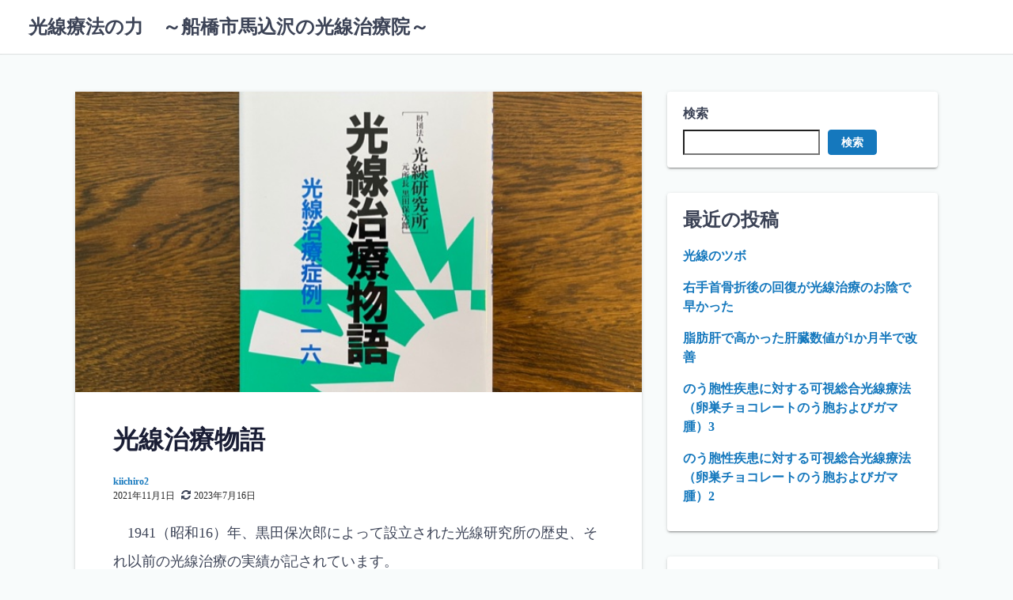

--- FILE ---
content_type: text/html; charset=UTF-8
request_url: https://uedakosen.com/2021/11/01/%E5%85%89%E7%B7%9A%E6%B2%BB%E7%99%82%E7%89%A9%E8%AA%9E/
body_size: 18520
content:
<!DOCTYPE html>
<html lang="ja">
<head>
	<meta charset="UTF-8">
	<meta name="viewport" content="width=device-width,initial-scale=1">
	<title>光線治療物語 &#8211; 光線療法の力　～船橋市馬込沢の光線治療院～</title>
<meta name='robots' content='max-image-preview:large' />
<link rel="alternate" type="application/rss+xml" title="光線療法の力　～船橋市馬込沢の光線治療院～ &raquo; フィード" href="https://uedakosen.com/feed/" />
<link rel="alternate" type="application/rss+xml" title="光線療法の力　～船橋市馬込沢の光線治療院～ &raquo; コメントフィード" href="https://uedakosen.com/comments/feed/" />
<link rel="alternate" title="oEmbed (JSON)" type="application/json+oembed" href="https://uedakosen.com/wp-json/oembed/1.0/embed?url=https%3A%2F%2Fuedakosen.com%2F2021%2F11%2F01%2F%25e5%2585%2589%25e7%25b7%259a%25e6%25b2%25bb%25e7%2599%2582%25e7%2589%25a9%25e8%25aa%259e%2F" />
<link rel="alternate" title="oEmbed (XML)" type="text/xml+oembed" href="https://uedakosen.com/wp-json/oembed/1.0/embed?url=https%3A%2F%2Fuedakosen.com%2F2021%2F11%2F01%2F%25e5%2585%2589%25e7%25b7%259a%25e6%25b2%25bb%25e7%2599%2582%25e7%2589%25a9%25e8%25aa%259e%2F&#038;format=xml" />
<style id='wp-img-auto-sizes-contain-inline-css'>
img:is([sizes=auto i],[sizes^="auto," i]){contain-intrinsic-size:3000px 1500px}
/*# sourceURL=wp-img-auto-sizes-contain-inline-css */
</style>
<style id='wp-emoji-styles-inline-css'>

	img.wp-smiley, img.emoji {
		display: inline !important;
		border: none !important;
		box-shadow: none !important;
		height: 1em !important;
		width: 1em !important;
		margin: 0 0.07em !important;
		vertical-align: -0.1em !important;
		background: none !important;
		padding: 0 !important;
	}
/*# sourceURL=wp-emoji-styles-inline-css */
</style>
<style id='wp-block-library-inline-css'>
:root{--wp-block-synced-color:#7a00df;--wp-block-synced-color--rgb:122,0,223;--wp-bound-block-color:var(--wp-block-synced-color);--wp-editor-canvas-background:#ddd;--wp-admin-theme-color:#007cba;--wp-admin-theme-color--rgb:0,124,186;--wp-admin-theme-color-darker-10:#006ba1;--wp-admin-theme-color-darker-10--rgb:0,107,160.5;--wp-admin-theme-color-darker-20:#005a87;--wp-admin-theme-color-darker-20--rgb:0,90,135;--wp-admin-border-width-focus:2px}@media (min-resolution:192dpi){:root{--wp-admin-border-width-focus:1.5px}}.wp-element-button{cursor:pointer}:root .has-very-light-gray-background-color{background-color:#eee}:root .has-very-dark-gray-background-color{background-color:#313131}:root .has-very-light-gray-color{color:#eee}:root .has-very-dark-gray-color{color:#313131}:root .has-vivid-green-cyan-to-vivid-cyan-blue-gradient-background{background:linear-gradient(135deg,#00d084,#0693e3)}:root .has-purple-crush-gradient-background{background:linear-gradient(135deg,#34e2e4,#4721fb 50%,#ab1dfe)}:root .has-hazy-dawn-gradient-background{background:linear-gradient(135deg,#faaca8,#dad0ec)}:root .has-subdued-olive-gradient-background{background:linear-gradient(135deg,#fafae1,#67a671)}:root .has-atomic-cream-gradient-background{background:linear-gradient(135deg,#fdd79a,#004a59)}:root .has-nightshade-gradient-background{background:linear-gradient(135deg,#330968,#31cdcf)}:root .has-midnight-gradient-background{background:linear-gradient(135deg,#020381,#2874fc)}:root{--wp--preset--font-size--normal:16px;--wp--preset--font-size--huge:42px}.has-regular-font-size{font-size:1em}.has-larger-font-size{font-size:2.625em}.has-normal-font-size{font-size:var(--wp--preset--font-size--normal)}.has-huge-font-size{font-size:var(--wp--preset--font-size--huge)}.has-text-align-center{text-align:center}.has-text-align-left{text-align:left}.has-text-align-right{text-align:right}.has-fit-text{white-space:nowrap!important}#end-resizable-editor-section{display:none}.aligncenter{clear:both}.items-justified-left{justify-content:flex-start}.items-justified-center{justify-content:center}.items-justified-right{justify-content:flex-end}.items-justified-space-between{justify-content:space-between}.screen-reader-text{border:0;clip-path:inset(50%);height:1px;margin:-1px;overflow:hidden;padding:0;position:absolute;width:1px;word-wrap:normal!important}.screen-reader-text:focus{background-color:#ddd;clip-path:none;color:#444;display:block;font-size:1em;height:auto;left:5px;line-height:normal;padding:15px 23px 14px;text-decoration:none;top:5px;width:auto;z-index:100000}html :where(.has-border-color){border-style:solid}html :where([style*=border-top-color]){border-top-style:solid}html :where([style*=border-right-color]){border-right-style:solid}html :where([style*=border-bottom-color]){border-bottom-style:solid}html :where([style*=border-left-color]){border-left-style:solid}html :where([style*=border-width]){border-style:solid}html :where([style*=border-top-width]){border-top-style:solid}html :where([style*=border-right-width]){border-right-style:solid}html :where([style*=border-bottom-width]){border-bottom-style:solid}html :where([style*=border-left-width]){border-left-style:solid}html :where(img[class*=wp-image-]){height:auto;max-width:100%}:where(figure){margin:0 0 1em}html :where(.is-position-sticky){--wp-admin--admin-bar--position-offset:var(--wp-admin--admin-bar--height,0px)}@media screen and (max-width:600px){html :where(.is-position-sticky){--wp-admin--admin-bar--position-offset:0px}}

/*# sourceURL=wp-block-library-inline-css */
</style><style id='wp-block-archives-inline-css'>
.wp-block-archives{box-sizing:border-box}.wp-block-archives-dropdown label{display:block}
/*# sourceURL=https://uedakosen.com/wp-includes/blocks/archives/style.min.css */
</style>
<style id='wp-block-categories-inline-css'>
.wp-block-categories{box-sizing:border-box}.wp-block-categories.alignleft{margin-right:2em}.wp-block-categories.alignright{margin-left:2em}.wp-block-categories.wp-block-categories-dropdown.aligncenter{text-align:center}.wp-block-categories .wp-block-categories__label{display:block;width:100%}
/*# sourceURL=https://uedakosen.com/wp-includes/blocks/categories/style.min.css */
</style>
<style id='wp-block-heading-inline-css'>
h1:where(.wp-block-heading).has-background,h2:where(.wp-block-heading).has-background,h3:where(.wp-block-heading).has-background,h4:where(.wp-block-heading).has-background,h5:where(.wp-block-heading).has-background,h6:where(.wp-block-heading).has-background{padding:1.25em 2.375em}h1.has-text-align-left[style*=writing-mode]:where([style*=vertical-lr]),h1.has-text-align-right[style*=writing-mode]:where([style*=vertical-rl]),h2.has-text-align-left[style*=writing-mode]:where([style*=vertical-lr]),h2.has-text-align-right[style*=writing-mode]:where([style*=vertical-rl]),h3.has-text-align-left[style*=writing-mode]:where([style*=vertical-lr]),h3.has-text-align-right[style*=writing-mode]:where([style*=vertical-rl]),h4.has-text-align-left[style*=writing-mode]:where([style*=vertical-lr]),h4.has-text-align-right[style*=writing-mode]:where([style*=vertical-rl]),h5.has-text-align-left[style*=writing-mode]:where([style*=vertical-lr]),h5.has-text-align-right[style*=writing-mode]:where([style*=vertical-rl]),h6.has-text-align-left[style*=writing-mode]:where([style*=vertical-lr]),h6.has-text-align-right[style*=writing-mode]:where([style*=vertical-rl]){rotate:180deg}
/*# sourceURL=https://uedakosen.com/wp-includes/blocks/heading/style.min.css */
</style>
<style id='wp-block-latest-comments-inline-css'>
ol.wp-block-latest-comments{box-sizing:border-box;margin-left:0}:where(.wp-block-latest-comments:not([style*=line-height] .wp-block-latest-comments__comment)){line-height:1.1}:where(.wp-block-latest-comments:not([style*=line-height] .wp-block-latest-comments__comment-excerpt p)){line-height:1.8}.has-dates :where(.wp-block-latest-comments:not([style*=line-height])),.has-excerpts :where(.wp-block-latest-comments:not([style*=line-height])){line-height:1.5}.wp-block-latest-comments .wp-block-latest-comments{padding-left:0}.wp-block-latest-comments__comment{list-style:none;margin-bottom:1em}.has-avatars .wp-block-latest-comments__comment{list-style:none;min-height:2.25em}.has-avatars .wp-block-latest-comments__comment .wp-block-latest-comments__comment-excerpt,.has-avatars .wp-block-latest-comments__comment .wp-block-latest-comments__comment-meta{margin-left:3.25em}.wp-block-latest-comments__comment-excerpt p{font-size:.875em;margin:.36em 0 1.4em}.wp-block-latest-comments__comment-date{display:block;font-size:.75em}.wp-block-latest-comments .avatar,.wp-block-latest-comments__comment-avatar{border-radius:1.5em;display:block;float:left;height:2.5em;margin-right:.75em;width:2.5em}.wp-block-latest-comments[class*=-font-size] a,.wp-block-latest-comments[style*=font-size] a{font-size:inherit}
/*# sourceURL=https://uedakosen.com/wp-includes/blocks/latest-comments/style.min.css */
</style>
<style id='wp-block-latest-posts-inline-css'>
.wp-block-latest-posts{box-sizing:border-box}.wp-block-latest-posts.alignleft{margin-right:2em}.wp-block-latest-posts.alignright{margin-left:2em}.wp-block-latest-posts.wp-block-latest-posts__list{list-style:none}.wp-block-latest-posts.wp-block-latest-posts__list li{clear:both;overflow-wrap:break-word}.wp-block-latest-posts.is-grid{display:flex;flex-wrap:wrap}.wp-block-latest-posts.is-grid li{margin:0 1.25em 1.25em 0;width:100%}@media (min-width:600px){.wp-block-latest-posts.columns-2 li{width:calc(50% - .625em)}.wp-block-latest-posts.columns-2 li:nth-child(2n){margin-right:0}.wp-block-latest-posts.columns-3 li{width:calc(33.33333% - .83333em)}.wp-block-latest-posts.columns-3 li:nth-child(3n){margin-right:0}.wp-block-latest-posts.columns-4 li{width:calc(25% - .9375em)}.wp-block-latest-posts.columns-4 li:nth-child(4n){margin-right:0}.wp-block-latest-posts.columns-5 li{width:calc(20% - 1em)}.wp-block-latest-posts.columns-5 li:nth-child(5n){margin-right:0}.wp-block-latest-posts.columns-6 li{width:calc(16.66667% - 1.04167em)}.wp-block-latest-posts.columns-6 li:nth-child(6n){margin-right:0}}:root :where(.wp-block-latest-posts.is-grid){padding:0}:root :where(.wp-block-latest-posts.wp-block-latest-posts__list){padding-left:0}.wp-block-latest-posts__post-author,.wp-block-latest-posts__post-date{display:block;font-size:.8125em}.wp-block-latest-posts__post-excerpt,.wp-block-latest-posts__post-full-content{margin-bottom:1em;margin-top:.5em}.wp-block-latest-posts__featured-image a{display:inline-block}.wp-block-latest-posts__featured-image img{height:auto;max-width:100%;width:auto}.wp-block-latest-posts__featured-image.alignleft{float:left;margin-right:1em}.wp-block-latest-posts__featured-image.alignright{float:right;margin-left:1em}.wp-block-latest-posts__featured-image.aligncenter{margin-bottom:1em;text-align:center}
/*# sourceURL=https://uedakosen.com/wp-includes/blocks/latest-posts/style.min.css */
</style>
<style id='wp-block-search-inline-css'>
.wp-block-search__button{margin-left:10px;word-break:normal}.wp-block-search__button.has-icon{line-height:0}.wp-block-search__button svg{height:1.25em;min-height:24px;min-width:24px;width:1.25em;fill:currentColor;vertical-align:text-bottom}:where(.wp-block-search__button){border:1px solid #ccc;padding:6px 10px}.wp-block-search__inside-wrapper{display:flex;flex:auto;flex-wrap:nowrap;max-width:100%}.wp-block-search__label{width:100%}.wp-block-search.wp-block-search__button-only .wp-block-search__button{box-sizing:border-box;display:flex;flex-shrink:0;justify-content:center;margin-left:0;max-width:100%}.wp-block-search.wp-block-search__button-only .wp-block-search__inside-wrapper{min-width:0!important;transition-property:width}.wp-block-search.wp-block-search__button-only .wp-block-search__input{flex-basis:100%;transition-duration:.3s}.wp-block-search.wp-block-search__button-only.wp-block-search__searchfield-hidden,.wp-block-search.wp-block-search__button-only.wp-block-search__searchfield-hidden .wp-block-search__inside-wrapper{overflow:hidden}.wp-block-search.wp-block-search__button-only.wp-block-search__searchfield-hidden .wp-block-search__input{border-left-width:0!important;border-right-width:0!important;flex-basis:0;flex-grow:0;margin:0;min-width:0!important;padding-left:0!important;padding-right:0!important;width:0!important}:where(.wp-block-search__input){appearance:none;border:1px solid #949494;flex-grow:1;font-family:inherit;font-size:inherit;font-style:inherit;font-weight:inherit;letter-spacing:inherit;line-height:inherit;margin-left:0;margin-right:0;min-width:3rem;padding:8px;text-decoration:unset!important;text-transform:inherit}:where(.wp-block-search__button-inside .wp-block-search__inside-wrapper){background-color:#fff;border:1px solid #949494;box-sizing:border-box;padding:4px}:where(.wp-block-search__button-inside .wp-block-search__inside-wrapper) .wp-block-search__input{border:none;border-radius:0;padding:0 4px}:where(.wp-block-search__button-inside .wp-block-search__inside-wrapper) .wp-block-search__input:focus{outline:none}:where(.wp-block-search__button-inside .wp-block-search__inside-wrapper) :where(.wp-block-search__button){padding:4px 8px}.wp-block-search.aligncenter .wp-block-search__inside-wrapper{margin:auto}.wp-block[data-align=right] .wp-block-search.wp-block-search__button-only .wp-block-search__inside-wrapper{float:right}
/*# sourceURL=https://uedakosen.com/wp-includes/blocks/search/style.min.css */
</style>
<style id='wp-block-search-theme-inline-css'>
.wp-block-search .wp-block-search__label{font-weight:700}.wp-block-search__button{border:1px solid #ccc;padding:.375em .625em}
/*# sourceURL=https://uedakosen.com/wp-includes/blocks/search/theme.min.css */
</style>
<style id='wp-block-embed-inline-css'>
.wp-block-embed.alignleft,.wp-block-embed.alignright,.wp-block[data-align=left]>[data-type="core/embed"],.wp-block[data-align=right]>[data-type="core/embed"]{max-width:360px;width:100%}.wp-block-embed.alignleft .wp-block-embed__wrapper,.wp-block-embed.alignright .wp-block-embed__wrapper,.wp-block[data-align=left]>[data-type="core/embed"] .wp-block-embed__wrapper,.wp-block[data-align=right]>[data-type="core/embed"] .wp-block-embed__wrapper{min-width:280px}.wp-block-cover .wp-block-embed{min-height:240px;min-width:320px}.wp-block-embed{overflow-wrap:break-word}.wp-block-embed :where(figcaption){margin-bottom:1em;margin-top:.5em}.wp-block-embed iframe{max-width:100%}.wp-block-embed__wrapper{position:relative}.wp-embed-responsive .wp-has-aspect-ratio .wp-block-embed__wrapper:before{content:"";display:block;padding-top:50%}.wp-embed-responsive .wp-has-aspect-ratio iframe{bottom:0;height:100%;left:0;position:absolute;right:0;top:0;width:100%}.wp-embed-responsive .wp-embed-aspect-21-9 .wp-block-embed__wrapper:before{padding-top:42.85%}.wp-embed-responsive .wp-embed-aspect-18-9 .wp-block-embed__wrapper:before{padding-top:50%}.wp-embed-responsive .wp-embed-aspect-16-9 .wp-block-embed__wrapper:before{padding-top:56.25%}.wp-embed-responsive .wp-embed-aspect-4-3 .wp-block-embed__wrapper:before{padding-top:75%}.wp-embed-responsive .wp-embed-aspect-1-1 .wp-block-embed__wrapper:before{padding-top:100%}.wp-embed-responsive .wp-embed-aspect-9-16 .wp-block-embed__wrapper:before{padding-top:177.77%}.wp-embed-responsive .wp-embed-aspect-1-2 .wp-block-embed__wrapper:before{padding-top:200%}
/*# sourceURL=https://uedakosen.com/wp-includes/blocks/embed/style.min.css */
</style>
<style id='wp-block-embed-theme-inline-css'>
.wp-block-embed :where(figcaption){color:#555;font-size:13px;text-align:center}.is-dark-theme .wp-block-embed :where(figcaption){color:#ffffffa6}.wp-block-embed{margin:0 0 1em}
/*# sourceURL=https://uedakosen.com/wp-includes/blocks/embed/theme.min.css */
</style>
<style id='wp-block-group-inline-css'>
.wp-block-group{box-sizing:border-box}:where(.wp-block-group.wp-block-group-is-layout-constrained){position:relative}
/*# sourceURL=https://uedakosen.com/wp-includes/blocks/group/style.min.css */
</style>
<style id='wp-block-group-theme-inline-css'>
:where(.wp-block-group.has-background){padding:1.25em 2.375em}
/*# sourceURL=https://uedakosen.com/wp-includes/blocks/group/theme.min.css */
</style>
<style id='wp-block-paragraph-inline-css'>
.is-small-text{font-size:.875em}.is-regular-text{font-size:1em}.is-large-text{font-size:2.25em}.is-larger-text{font-size:3em}.has-drop-cap:not(:focus):first-letter{float:left;font-size:8.4em;font-style:normal;font-weight:100;line-height:.68;margin:.05em .1em 0 0;text-transform:uppercase}body.rtl .has-drop-cap:not(:focus):first-letter{float:none;margin-left:.1em}p.has-drop-cap.has-background{overflow:hidden}:root :where(p.has-background){padding:1.25em 2.375em}:where(p.has-text-color:not(.has-link-color)) a{color:inherit}p.has-text-align-left[style*="writing-mode:vertical-lr"],p.has-text-align-right[style*="writing-mode:vertical-rl"]{rotate:180deg}
/*# sourceURL=https://uedakosen.com/wp-includes/blocks/paragraph/style.min.css */
</style>
<style id='global-styles-inline-css'>
:root{--wp--preset--aspect-ratio--square: 1;--wp--preset--aspect-ratio--4-3: 4/3;--wp--preset--aspect-ratio--3-4: 3/4;--wp--preset--aspect-ratio--3-2: 3/2;--wp--preset--aspect-ratio--2-3: 2/3;--wp--preset--aspect-ratio--16-9: 16/9;--wp--preset--aspect-ratio--9-16: 9/16;--wp--preset--color--black: #000000;--wp--preset--color--cyan-bluish-gray: #abb8c3;--wp--preset--color--white: #ffffff;--wp--preset--color--pale-pink: #f78da7;--wp--preset--color--vivid-red: #cf2e2e;--wp--preset--color--luminous-vivid-orange: #ff6900;--wp--preset--color--luminous-vivid-amber: #fcb900;--wp--preset--color--light-green-cyan: #7bdcb5;--wp--preset--color--vivid-green-cyan: #00d084;--wp--preset--color--pale-cyan-blue: #8ed1fc;--wp--preset--color--vivid-cyan-blue: #0693e3;--wp--preset--color--vivid-purple: #9b51e0;--wp--preset--gradient--vivid-cyan-blue-to-vivid-purple: linear-gradient(135deg,rgb(6,147,227) 0%,rgb(155,81,224) 100%);--wp--preset--gradient--light-green-cyan-to-vivid-green-cyan: linear-gradient(135deg,rgb(122,220,180) 0%,rgb(0,208,130) 100%);--wp--preset--gradient--luminous-vivid-amber-to-luminous-vivid-orange: linear-gradient(135deg,rgb(252,185,0) 0%,rgb(255,105,0) 100%);--wp--preset--gradient--luminous-vivid-orange-to-vivid-red: linear-gradient(135deg,rgb(255,105,0) 0%,rgb(207,46,46) 100%);--wp--preset--gradient--very-light-gray-to-cyan-bluish-gray: linear-gradient(135deg,rgb(238,238,238) 0%,rgb(169,184,195) 100%);--wp--preset--gradient--cool-to-warm-spectrum: linear-gradient(135deg,rgb(74,234,220) 0%,rgb(151,120,209) 20%,rgb(207,42,186) 40%,rgb(238,44,130) 60%,rgb(251,105,98) 80%,rgb(254,248,76) 100%);--wp--preset--gradient--blush-light-purple: linear-gradient(135deg,rgb(255,206,236) 0%,rgb(152,150,240) 100%);--wp--preset--gradient--blush-bordeaux: linear-gradient(135deg,rgb(254,205,165) 0%,rgb(254,45,45) 50%,rgb(107,0,62) 100%);--wp--preset--gradient--luminous-dusk: linear-gradient(135deg,rgb(255,203,112) 0%,rgb(199,81,192) 50%,rgb(65,88,208) 100%);--wp--preset--gradient--pale-ocean: linear-gradient(135deg,rgb(255,245,203) 0%,rgb(182,227,212) 50%,rgb(51,167,181) 100%);--wp--preset--gradient--electric-grass: linear-gradient(135deg,rgb(202,248,128) 0%,rgb(113,206,126) 100%);--wp--preset--gradient--midnight: linear-gradient(135deg,rgb(2,3,129) 0%,rgb(40,116,252) 100%);--wp--preset--font-size--small: 13px;--wp--preset--font-size--medium: 20px;--wp--preset--font-size--large: 36px;--wp--preset--font-size--x-large: 42px;--wp--preset--spacing--20: 0.44rem;--wp--preset--spacing--30: 0.67rem;--wp--preset--spacing--40: 1rem;--wp--preset--spacing--50: 1.5rem;--wp--preset--spacing--60: 2.25rem;--wp--preset--spacing--70: 3.38rem;--wp--preset--spacing--80: 5.06rem;--wp--preset--shadow--natural: 6px 6px 9px rgba(0, 0, 0, 0.2);--wp--preset--shadow--deep: 12px 12px 50px rgba(0, 0, 0, 0.4);--wp--preset--shadow--sharp: 6px 6px 0px rgba(0, 0, 0, 0.2);--wp--preset--shadow--outlined: 6px 6px 0px -3px rgb(255, 255, 255), 6px 6px rgb(0, 0, 0);--wp--preset--shadow--crisp: 6px 6px 0px rgb(0, 0, 0);}:where(.is-layout-flex){gap: 0.5em;}:where(.is-layout-grid){gap: 0.5em;}body .is-layout-flex{display: flex;}.is-layout-flex{flex-wrap: wrap;align-items: center;}.is-layout-flex > :is(*, div){margin: 0;}body .is-layout-grid{display: grid;}.is-layout-grid > :is(*, div){margin: 0;}:where(.wp-block-columns.is-layout-flex){gap: 2em;}:where(.wp-block-columns.is-layout-grid){gap: 2em;}:where(.wp-block-post-template.is-layout-flex){gap: 1.25em;}:where(.wp-block-post-template.is-layout-grid){gap: 1.25em;}.has-black-color{color: var(--wp--preset--color--black) !important;}.has-cyan-bluish-gray-color{color: var(--wp--preset--color--cyan-bluish-gray) !important;}.has-white-color{color: var(--wp--preset--color--white) !important;}.has-pale-pink-color{color: var(--wp--preset--color--pale-pink) !important;}.has-vivid-red-color{color: var(--wp--preset--color--vivid-red) !important;}.has-luminous-vivid-orange-color{color: var(--wp--preset--color--luminous-vivid-orange) !important;}.has-luminous-vivid-amber-color{color: var(--wp--preset--color--luminous-vivid-amber) !important;}.has-light-green-cyan-color{color: var(--wp--preset--color--light-green-cyan) !important;}.has-vivid-green-cyan-color{color: var(--wp--preset--color--vivid-green-cyan) !important;}.has-pale-cyan-blue-color{color: var(--wp--preset--color--pale-cyan-blue) !important;}.has-vivid-cyan-blue-color{color: var(--wp--preset--color--vivid-cyan-blue) !important;}.has-vivid-purple-color{color: var(--wp--preset--color--vivid-purple) !important;}.has-black-background-color{background-color: var(--wp--preset--color--black) !important;}.has-cyan-bluish-gray-background-color{background-color: var(--wp--preset--color--cyan-bluish-gray) !important;}.has-white-background-color{background-color: var(--wp--preset--color--white) !important;}.has-pale-pink-background-color{background-color: var(--wp--preset--color--pale-pink) !important;}.has-vivid-red-background-color{background-color: var(--wp--preset--color--vivid-red) !important;}.has-luminous-vivid-orange-background-color{background-color: var(--wp--preset--color--luminous-vivid-orange) !important;}.has-luminous-vivid-amber-background-color{background-color: var(--wp--preset--color--luminous-vivid-amber) !important;}.has-light-green-cyan-background-color{background-color: var(--wp--preset--color--light-green-cyan) !important;}.has-vivid-green-cyan-background-color{background-color: var(--wp--preset--color--vivid-green-cyan) !important;}.has-pale-cyan-blue-background-color{background-color: var(--wp--preset--color--pale-cyan-blue) !important;}.has-vivid-cyan-blue-background-color{background-color: var(--wp--preset--color--vivid-cyan-blue) !important;}.has-vivid-purple-background-color{background-color: var(--wp--preset--color--vivid-purple) !important;}.has-black-border-color{border-color: var(--wp--preset--color--black) !important;}.has-cyan-bluish-gray-border-color{border-color: var(--wp--preset--color--cyan-bluish-gray) !important;}.has-white-border-color{border-color: var(--wp--preset--color--white) !important;}.has-pale-pink-border-color{border-color: var(--wp--preset--color--pale-pink) !important;}.has-vivid-red-border-color{border-color: var(--wp--preset--color--vivid-red) !important;}.has-luminous-vivid-orange-border-color{border-color: var(--wp--preset--color--luminous-vivid-orange) !important;}.has-luminous-vivid-amber-border-color{border-color: var(--wp--preset--color--luminous-vivid-amber) !important;}.has-light-green-cyan-border-color{border-color: var(--wp--preset--color--light-green-cyan) !important;}.has-vivid-green-cyan-border-color{border-color: var(--wp--preset--color--vivid-green-cyan) !important;}.has-pale-cyan-blue-border-color{border-color: var(--wp--preset--color--pale-cyan-blue) !important;}.has-vivid-cyan-blue-border-color{border-color: var(--wp--preset--color--vivid-cyan-blue) !important;}.has-vivid-purple-border-color{border-color: var(--wp--preset--color--vivid-purple) !important;}.has-vivid-cyan-blue-to-vivid-purple-gradient-background{background: var(--wp--preset--gradient--vivid-cyan-blue-to-vivid-purple) !important;}.has-light-green-cyan-to-vivid-green-cyan-gradient-background{background: var(--wp--preset--gradient--light-green-cyan-to-vivid-green-cyan) !important;}.has-luminous-vivid-amber-to-luminous-vivid-orange-gradient-background{background: var(--wp--preset--gradient--luminous-vivid-amber-to-luminous-vivid-orange) !important;}.has-luminous-vivid-orange-to-vivid-red-gradient-background{background: var(--wp--preset--gradient--luminous-vivid-orange-to-vivid-red) !important;}.has-very-light-gray-to-cyan-bluish-gray-gradient-background{background: var(--wp--preset--gradient--very-light-gray-to-cyan-bluish-gray) !important;}.has-cool-to-warm-spectrum-gradient-background{background: var(--wp--preset--gradient--cool-to-warm-spectrum) !important;}.has-blush-light-purple-gradient-background{background: var(--wp--preset--gradient--blush-light-purple) !important;}.has-blush-bordeaux-gradient-background{background: var(--wp--preset--gradient--blush-bordeaux) !important;}.has-luminous-dusk-gradient-background{background: var(--wp--preset--gradient--luminous-dusk) !important;}.has-pale-ocean-gradient-background{background: var(--wp--preset--gradient--pale-ocean) !important;}.has-electric-grass-gradient-background{background: var(--wp--preset--gradient--electric-grass) !important;}.has-midnight-gradient-background{background: var(--wp--preset--gradient--midnight) !important;}.has-small-font-size{font-size: var(--wp--preset--font-size--small) !important;}.has-medium-font-size{font-size: var(--wp--preset--font-size--medium) !important;}.has-large-font-size{font-size: var(--wp--preset--font-size--large) !important;}.has-x-large-font-size{font-size: var(--wp--preset--font-size--x-large) !important;}
/*# sourceURL=global-styles-inline-css */
</style>

<style id='classic-theme-styles-inline-css'>
/*! This file is auto-generated */
.wp-block-button__link{color:#fff;background-color:#32373c;border-radius:9999px;box-shadow:none;text-decoration:none;padding:calc(.667em + 2px) calc(1.333em + 2px);font-size:1.125em}.wp-block-file__button{background:#32373c;color:#fff;text-decoration:none}
/*# sourceURL=/wp-includes/css/classic-themes.min.css */
</style>
<link rel='stylesheet' id='laid_back_style-css' href='https://uedakosen.com/wp-content/themes/laid-back/assets/css/style.min.css?ver=6.9' media='all' />
<link rel='stylesheet' id='laid_back_block-css' href='https://uedakosen.com/wp-content/themes/laid-back/assets/css/block.min.css?ver=6.9' media='all' />
<link rel="https://api.w.org/" href="https://uedakosen.com/wp-json/" /><link rel="alternate" title="JSON" type="application/json" href="https://uedakosen.com/wp-json/wp/v2/posts/268" /><link rel="EditURI" type="application/rsd+xml" title="RSD" href="https://uedakosen.com/xmlrpc.php?rsd" />
<meta name="generator" content="WordPress 6.9" />
<link rel="canonical" href="https://uedakosen.com/2021/11/01/%e5%85%89%e7%b7%9a%e6%b2%bb%e7%99%82%e7%89%a9%e8%aa%9e/" />
<link rel='shortlink' href='https://uedakosen.com/?p=268' />
<link rel="preload" as="image" href="https://uedakosen.com/wp-content/uploads/2021/11/bookkousen.jpg"><link rel='stylesheet' id='laid_back_keyframes-css' href='https://uedakosen.com/wp-content/themes/laid-back/assets/css/keyframes.min.css?ver=6.9' media='all' />
<link rel='stylesheet' id='laid_back_printer-css' href='https://uedakosen.com/wp-content/themes/laid-back/assets/css/printer.min.css?ver=6.9' media='all' />
</head>
<body class="wp-singular post-template-default single single-post postid-268 single-format-standard wp-embed-responsive wp-theme-laid-back">
		<a class="skip-link screen-reader-text shadow_box" href="#main_wrap">コンテンツへスキップ</a>
	<header id="h_wrap" class="h_wrap f_box f_col ai_c w100" itemscope itemtype="https://schema.org/WPHeader">
		<input type="checkbox" id="mh" class="dn" />
		<div class="h_top no_menu wrap_frame f_box ai_c jc_sb f_col110 w100">

			<div class="h_logo_wrap f_box ai_c relative">

								<h1 class="title_text fs24 fw_bold"><a href="https://uedakosen.com/" rel="home">光線療法の力　～船橋市馬込沢の光線治療院～</a></h1>
				
			</div>

			<label for="mh" class="mh_base tap_no dn001"></label>
			<div id="menu_wrap" class="f_box ai_c f_col110">
				

			<nav id="nav_h" class="nav_h relative" itemscope itemtype="https://schema.org/SiteNavigationElement">
							</nav>

		
							</div>
		</div>

	</header>
<div id="main_wrap" class="main_wrap wrap_frame f_box f_col110 jc_c001">
	<main id="post-268" class="main_contents post_contents shadow_box br4 post-268 post type-post status-publish format-standard has-post-thumbnail category-7">
		<figure class="post_thum mb_L fit_box_img_wrap fit_content"><img width="640" height="480" src="https://uedakosen.com/wp-content/uploads/2021/11/bookkousen.jpg" class="attachment-large size-large wp-post-image" alt="" decoding="async" fetchpriority="high" srcset="https://uedakosen.com/wp-content/uploads/2021/11/bookkousen.jpg 640w, https://uedakosen.com/wp-content/uploads/2021/11/bookkousen-300x225.jpg 300w" sizes="(max-width: 640px) 100vw, 640px" /></figure><h1 class="post_title fs24 fw_bold lh15">光線治療物語</h1>
  <div class="post_meta f_box ai_c mb16">
        <div class="lh_12 mb4">
              <span class="post_author sub_fc fs12"><a href="https://uedakosen.com/author/kiichiro2/" class="sub_fc">kiichiro2</a></span>
                <div class="f_box ai_c">
          <span class="post_date sub_fc fs12">2021年11月1日</span><span class="mr4 ml8 svg12"><svg class="svg-icon" aria-hidden="true" role="img" focusable="false" xmlns="http://www.w3.org/2000/svg" width="24" height="24" viewBox="0 0 24 24"><path class="svg_icon" d="M23.6,14.5c0,0,0,0.1,0,0.1c-1.3,5.5-5.9,9.4-11.7,9.4c-3,0-6-1.2-8.2-3.3l-2,2C1.5,22.9,1.3,23,1,23c-0.5,0-1-0.5-1-1v-7 c0-0.5,0.5-1,1-1h7c0.5,0,1,0.5,1,1c0,0.3-0.1,0.5-0.3,0.7l-2.1,2.1C8,19.2,10,20,12,20c2.8,0,5.4-1.4,6.8-3.8 c0.4-0.6,0.6-1.2,0.8-1.8c0.1-0.2,0.2-0.4,0.5-0.4h3C23.4,14,23.6,14.2,23.6,14.5z M24,2v7c0,0.5-0.5,1-1,1h-7c-0.5,0-1-0.5-1-1 c0-0.3,0.1-0.5,0.3-0.7l2.2-2.2C16,4.8,14,4,12,4C9.2,4,6.6,5.4,5.2,7.8C4.8,8.4,4.6,9,4.4,9.6C4.3,9.9,4.1,10,3.9,10H0.8 c-0.3,0-0.5-0.2-0.5-0.5V9.4C1.6,3.8,6.2,0,12,0c3.1,0,6,1.2,8.3,3.3l2-2C22.5,1.1,22.7,1,23,1C23.5,1,24,1.5,24,2z" /></svg></span><span class="post_update sub_fc fs12">2023年7月16日</span>        </div>
            </div>
  </div>

  <article id="post_body" class="post_body clearfix post_item mb_L" itemprop="articleBody">
<p>　1941（昭和16）年、黒田保次郎によって設立された光線研究所の歴史、それ以前の光線治療の実績が記されています。</p>



<p>　83歳の患者が毎夜短刀でえぐられるほどの苦しみ、三回の開腹をしたものの手術不能と診断された悪性の子宮癒着、肺結核で三年間続いた39.5℃の高熱、等々の病状が光線治療によって回復をみた話や、原爆症の治療例、有機水銀中毒やカネミ油症などの公害病を光線治療によって治した話など、興味深い話が多数記載されています。</p>



<p>　～病人にいやな思いをさせずに治療する手段方法はないものか。そして注射と手術が年とともに激化する傾向をみるにつけて、身を削られる思いを禁じ得ないのである。～（本文より抜粋）</p>



<p><a href="https://www.chuorinkanuedashinkyu.com/">馬込沢うえだ鍼灸院</a></p>



<figure class="wp-block-embed is-type-wp-embed is-provider-馬込沢うえだ鍼灸院 wp-block-embed-馬込沢うえだ鍼灸院"><div class="wp-block-embed__wrapper">
<blockquote class="wp-embedded-content" data-secret="7RSqMPGaCr"><a href="https://www.chuorinkanuedashinkyu.com/access/">院のご紹介・アクセス</a></blockquote><iframe class="wp-embedded-content" sandbox="allow-scripts" security="restricted" style="position: absolute; clip: rect(1px, 1px, 1px, 1px);" title="&#8220;院のご紹介・アクセス&#8221; &#8212; 馬込沢うえだ鍼灸院" src="https://www.chuorinkanuedashinkyu.com/access/embed/#?secret=jW2kl4JRn6#?secret=7RSqMPGaCr" data-secret="7RSqMPGaCr" width="600" height="338" frameborder="0" marginwidth="0" marginheight="0" scrolling="no"></iframe>
</div></figure>
</article> <!--Author profile-->

 <div id="about_author" class="about_author post_item mb_L br4 p12 f_box f_col100 ai_c shadow_box">

  <div class="aa_avatar p4_8">
    <img src="https://secure.gravatar.com/avatar/360824470219eb0b82f0ca60259796913ddfed151d7e56656230310375958ce6?s=192&#038;d=mm&#038;r=g" width="96" height="96" class="br50" alt="kiichiro2" decoding="async" />
  </div>

  <div class="aa_profile p4_8" >
    <ul class="aa_pl m0 lsn">
      <li class="p4_8"><div class="aa_name fsL fw4 f_box jc_c100"><a href="https://uedakosen.com/author/kiichiro2/" class="">kiichiro2</a></div></li>
      <li class="sub_fc p4_8"><p>船橋市馬込沢で鍼灸院・光線療法院をやってます。<br />
慢性疾患をよくするためには、<br />
自己のもつ治癒力を高めることが非常に重要です。<br />
このブログでは主に光線療法について、<br />
日光を浴びることの重要性について綴っていきます。</p>
</li>
          </ul>
  </div>

</div>
<!--/Author profile-->
<div class="post_cats f_box f_wrap mb_M"><a href="https://uedakosen.com/category/%e6%9c%ac%e3%81%ae%e7%b4%b9%e4%bb%8b/" rel="category" class="post_cat shadow_box flow_box dib fs14 mr8 mb8 p4_8 br4">本の紹介</a></div><nav class="adjacents f_box jc_sb f_wrap100"><div class="mb_L w100"><a href="https://uedakosen.com/2021/11/01/%e7%a5%9e%e7%b5%8c%e6%a9%9f%e8%83%bd%e3%81%b8%e3%81%ae%e4%bd%9c%e7%94%a8/" title="神経機能への作用" class="adjacent adjacent_L f_box ai_c jc_sb flow_box shadow_box h100 w100"><div class="adjacent_thum adjacent_thum_L h100 fit_box_img_wrap" style="flex:0 0 30%;"><img src="https://uedakosen.com/wp-content/uploads/2021/11/nousinkei-1-150x150.png" width="48" height="48" alt="神経機能への作用" decoding="async" /></div><div class="adjacent_prev f_box jc_c f_col p16" style="flex:1;"><div class="f_box ai_c pb8"><span class="mr4 svg12"><svg class="svg-icon" aria-hidden="true" role="img" focusable="false" xmlns="http://www.w3.org/2000/svg" width="24" height="24" viewBox="0 0 24 24"><path class="svg_icon" d="M19.7,4.1L11.5,12l8.2,7.9c0.4,0.4,0.4,1,0,1.3l-2.6,2.5c-0.4,0.4-1,0.4-1.4,0L4.3,12.7c-0.4-0.4-0.4-1,0-1.3L15.8,0.3 c0.4-0.4,1-0.4,1.4,0l2.6,2.5C20.1,3.1,20.1,3.7,19.7,4.1z" /></svg></span><span class="fw_bold fs14">前へ</span></div><p class="adjacent_title adjacent_title_L fsMS line_clamp lc3 of_h">神経機能への作用</p></div></a></div><div class="mb_L w100"><a href="https://uedakosen.com/2021/11/01/%e5%a4%aa%e9%99%bd%e3%81%ae%e7%a5%9e%e3%83%a9%e3%83%bc/" title="太陽神ラー" class="adjacent adjacent_R f_box ai_c jc_sb flow_box shadow_box h100 w100"><div class="adjacent_next f_box jc_c f_col mla p16 ta_r" style="flex:1;"><div class="f_box ai_c pb8"><span class="fw_bold fs14 mla">次へ</span><span class="ml4 svg12"><svg class="svg-icon" aria-hidden="true" role="img" focusable="false" xmlns="http://www.w3.org/2000/svg" width="24" height="24" viewBox="0 0 24 24"><path class="svg_icon" d="M19.7,12.7L8.2,23.7c-0.4,0.4-1,0.4-1.4,0l-2.6-2.5c-0.4-0.4-0.4-1,0-1.3l8.2-7.9L4.3,4.1c-0.4-0.4-0.4-1,0-1.3l2.6-2.5 c0.4-0.4,1-0.4,1.4,0l11.5,11.1C20.1,11.7,20.1,12.3,19.7,12.7z" /></svg></span></div><p class="adjacent_title adjacent_title_R fsMS mla line_clamp lc3 of_h">太陽神ラー</p></div><div class="adjacent_thum adjacent_thum_R h100 fit_box_img_wrap" style="flex:0 0 30%;"><img src="https://uedakosen.com/wp-content/uploads/2021/11/ejipt2-150x150.jpg" width="48" height="48" alt="太陽神ラー" decoding="async" /></div></a></div></nav><nav class="post_item mb_L"><div class="breadcrumb f_box f_wrap ai_c pb8 lh_1" itemscope itemtype="https://schema.org/BreadcrumbList"><div class="f_box ai_c lh_1 mb8" itemscope itemtype="https://schema.org/ListItem" itemprop="itemListElement"><span class="f_box mr4 svg18"><svg class="svg-icon" aria-hidden="true" role="img" focusable="false" xmlns="http://www.w3.org/2000/svg" width="24" height="24" viewBox="0 0 24 24"><path class="svg_icon" d="M20.6,13.5v7.1c0,0.5-0.4,1-1,1h-5.7v-5.7h-3.8v5.7H4.4c-0.5,0-1-0.4-1-1v-7.1c0,0,0-0.1,0-0.1L12,6.3L20.6,13.5 C20.6,13.4,20.6,13.4,20.6,13.5z M23.9,12.4L23,13.5c-0.1,0.1-0.2,0.1-0.3,0.2h0c-0.1,0-0.2,0-0.3-0.1L12,5L1.7,13.6 c-0.1,0.1-0.2,0.1-0.4,0.1c-0.1,0-0.2-0.1-0.3-0.2l-0.9-1.1c-0.2-0.2-0.1-0.5,0.1-0.7l10.7-8.9c0.6-0.5,1.6-0.5,2.3,0l3.6,3V3 c0-0.3,0.2-0.5,0.5-0.5h2.9c0.3,0,0.5,0.2,0.5,0.5V9l3.3,2.7C24,11.9,24.1,12.2,23.9,12.4z" /></svg></span><a href="https://uedakosen.com/" itemprop="item"><span class="breadcrumb_home" itemprop="name">ホーム</span></a><meta itemprop="position" content="1"><span class="ml8 mr8 svg10"><svg class="svg-icon" aria-hidden="true" role="img" focusable="false" xmlns="http://www.w3.org/2000/svg" width="24" height="24" viewBox="0 0 24 24"><path class="svg_icon" d="M19,12c0,0.2-0.1,0.4-0.2,0.6L7.6,23.8C7.4,23.9,7.2,24,7,24s-0.4-0.1-0.6-0.2l-1.2-1.2C5.1,22.4,5,22.2,5,22 c0-0.2,0.1-0.4,0.2-0.6l9.5-9.5L5.2,2.5C5.1,2.4,5,2.2,5,2s0.1-0.4,0.2-0.6l1.2-1.2C6.6,0.1,6.8,0,7,0s0.4,0.1,0.6,0.2l11.2,11.2 C18.9,11.6,19,11.8,19,12z" /></svg></span></div><div class="f_box ai_c lh_1 mb8" itemprop="itemListElement" itemscope itemtype="https://schema.org/ListItem"><span class="f_box mr4 svg18"><svg class="svg-icon" aria-hidden="true" role="img" focusable="false" xmlns="http://www.w3.org/2000/svg" width="24" height="24" viewBox="0 0 24 24"><path class="svg_icon" d="M22.4,13.2c0-0.4-0.4-0.4-0.7-0.4H8c-0.7,0-1.5,0.4-2,0.9l-3.7,4.4c-0.1,0.2-0.2,0.3-0.2,0.5c0,0.4,0.4,0.4,0.7,0.4h13.7 c0.7,0,1.5-0.4,2-0.9l3.7-4.4C22.3,13.5,22.4,13.3,22.4,13.2z M8,11.2h9.7V9.3c0-0.7-0.5-1.2-1.2-1.2H9.3C8.6,8.1,8,7.6,8,7V6.2 C8,5.5,7.5,5,6.8,5h-4C2.1,5,1.6,5.5,1.6,6.2v10.3l3.2-3.9C5.6,11.8,6.9,11.2,8,11.2z M24,13.2c0,0.6-0.2,1.1-0.6,1.4L19.7,19 c-0.7,0.9-2.1,1.4-3.2,1.4H2.8C1.3,20.6,0,19.3,0,17.8V6.2c0-1.4,1.3-2.7,2.8-2.7h4c1.5,0,2.8,1.3,2.8,2.7v0.4h6.8 c1.5,0,2.8,1.3,2.8,2.7v1.9h2.4c0.9,0,1.7,0.4,2.1,1.2C23.9,12.7,24,12.9,24,13.2z" /></svg></span><a itemprop="item" href="https://uedakosen.com/category/%e6%9c%ac%e3%81%ae%e7%b4%b9%e4%bb%8b/"><span itemprop="name">本の紹介</span></a><meta itemprop="position" content="2" /><span class="ml8 mr8 svg10"><svg class="svg-icon" aria-hidden="true" role="img" focusable="false" xmlns="http://www.w3.org/2000/svg" width="24" height="24" viewBox="0 0 24 24"><path class="svg_icon" d="M19,12c0,0.2-0.1,0.4-0.2,0.6L7.6,23.8C7.4,23.9,7.2,24,7,24s-0.4-0.1-0.6-0.2l-1.2-1.2C5.1,22.4,5,22.2,5,22 c0-0.2,0.1-0.4,0.2-0.6l9.5-9.5L5.2,2.5C5.1,2.4,5,2.2,5,2s0.1-0.4,0.2-0.6l1.2-1.2C6.6,0.1,6.8,0,7,0s0.4,0.1,0.6,0.2l11.2,11.2 C18.9,11.6,19,11.8,19,12z" /></svg></span></div><div class="f_box ai_c lh_1 mb8" itemscope itemtype="https://schema.org/ListItem" itemprop="itemListElement"><span class="f_box mr4 svg18"><svg class="svg-icon" aria-hidden="true" role="img" focusable="false" xmlns="http://www.w3.org/2000/svg" width="24" height="24" viewBox="0 0 24 24"><path class="svg_icon" d="M21.4,5.1c0.5,0.5,0.9,1.5,0.9,2.2v15.4c0,0.7-0.6,1.3-1.3,1.3H3c-0.7,0-1.3-0.6-1.3-1.3V1.3C1.7,0.6,2.3,0,3,0h12 c0.7,0,1.7,0.4,2.2,0.9L21.4,5.1z M15.4,1.8v5h5c-0.1-0.2-0.2-0.5-0.3-0.5L16,2.1C15.9,2,15.7,1.9,15.4,1.8z M20.6,22.3V8.6H15 c-0.7,0-1.3-0.6-1.3-1.3V1.7H3.4v20.6H20.6z M6.9,10.7c0-0.2,0.2-0.4,0.4-0.4h9.4c0.2,0,0.4,0.2,0.4,0.4v0.9c0,0.2-0.2,0.4-0.4,0.4 H7.3c-0.2,0-0.4-0.2-0.4-0.4V10.7z M16.7,13.7c0.2,0,0.4,0.2,0.4,0.4V15c0,0.2-0.2,0.4-0.4,0.4H7.3c-0.2,0-0.4-0.2-0.4-0.4v-0.9 c0-0.2,0.2-0.4,0.4-0.4H16.7z M16.7,17.1c0.2,0,0.4,0.2,0.4,0.4v0.9c0,0.2-0.2,0.4-0.4,0.4H7.3c-0.2,0-0.4-0.2-0.4-0.4v-0.9 c0-0.2,0.2-0.4,0.4-0.4H16.7z" /></svg></span><span itemprop="name" class="current">光線治療物語</span><meta itemprop="position" content="3"></div></div></nav><!-- .breadcrumbs -->	</main>
	<aside id="sidebar" class="sidebar sidebar_right f_box f_col101 f_wrap010 jc_sb010" itemscope itemtype="https://schema.org/WPSideBar">
	<div id="block-2" class="widget_block widget_search widget br4 mb_L shadow_box s_widget"><form role="search" method="get" action="https://uedakosen.com/" class="wp-block-search__button-outside wp-block-search__text-button wp-block-search"    ><label class="wp-block-search__label" for="wp-block-search__input-1" >検索</label><div class="wp-block-search__inside-wrapper" ><input class="wp-block-search__input" id="wp-block-search__input-1" placeholder="" value="" type="search" name="s" required /><button aria-label="検索" class="wp-block-search__button wp-element-button" type="submit" >検索</button></div></form></div><div id="block-3" class="widget_block widget br4 mb_L shadow_box s_widget"><div class="wp-block-group"><div class="wp-block-group__inner-container is-layout-flow wp-block-group-is-layout-flow"><h2 class="wp-block-heading">最近の投稿</h2><ul class="wp-block-latest-posts__list wp-block-latest-posts"><li><a class="wp-block-latest-posts__post-title" href="https://uedakosen.com/2026/01/20/%e5%85%89%e7%b7%9a%e3%81%ae%e3%83%84%e3%83%9c-3/">光線のツボ</a></li>
<li><a class="wp-block-latest-posts__post-title" href="https://uedakosen.com/2025/12/29/%e5%8f%b3%e6%89%8b%e9%a6%96%e9%aa%a8%e6%8a%98%e5%be%8c%e3%81%ae%e5%9b%9e%e5%be%a9%e3%81%8c%e5%85%89%e7%b7%9a%e6%b2%bb%e7%99%82%e3%81%ae%e3%81%8a%e9%99%b0%e3%81%a7%e6%97%a9%e3%81%8b%e3%81%a3%e3%81%9f/">右手首骨折後の回復が光線治療のお陰で早かった</a></li>
<li><a class="wp-block-latest-posts__post-title" href="https://uedakosen.com/2025/12/29/%e8%84%82%e8%82%aa%e8%82%9d%e3%81%a7%e9%ab%98%e3%81%8b%e3%81%a3%e3%81%9f%e8%82%9d%e8%87%93%e6%95%b0%e5%80%a4%e3%81%8c1%e3%81%8b%e6%9c%88%e5%8d%8a%e3%81%a7%e6%94%b9%e5%96%84/">脂肪肝で高かった肝臓数値が1か月半で改善</a></li>
<li><a class="wp-block-latest-posts__post-title" href="https://uedakosen.com/2025/12/29/%e3%81%ae%e3%81%86%e8%83%9e%e6%80%a7%e7%96%be%e6%82%a3%e3%81%ab%e5%af%be%e3%81%99%e3%82%8b%e5%8f%af%e8%a6%96%e7%b7%8f%e5%90%88%e5%85%89%e7%b7%9a%e7%99%82%e6%b3%95%ef%bc%88%e5%8d%b5%e5%b7%a3%e3%83%81-3/">のう胞性疾患に対する可視総合光線療法（卵巣チョコレートのう胞およびガマ腫）3</a></li>
<li><a class="wp-block-latest-posts__post-title" href="https://uedakosen.com/2025/12/25/%e3%81%ae%e3%81%86%e8%83%9e%e6%80%a7%e7%96%be%e6%82%a3%e3%81%ab%e5%af%be%e3%81%99%e3%82%8b%e5%8f%af%e8%a6%96%e7%b7%8f%e5%90%88%e5%85%89%e7%b7%9a%e7%99%82%e6%b3%95%ef%bc%88%e5%8d%b5%e5%b7%a3%e3%83%81-2/">のう胞性疾患に対する可視総合光線療法（卵巣チョコレートのう胞およびガマ腫）2</a></li>
</ul></div></div></div><div id="block-4" class="widget_block widget br4 mb_L shadow_box s_widget"><div class="wp-block-group"><div class="wp-block-group__inner-container is-layout-flow wp-block-group-is-layout-flow"><h2 class="wp-block-heading">最近のコメント</h2><ol class="wp-block-latest-comments"><li class="wp-block-latest-comments__comment"><article><footer class="wp-block-latest-comments__comment-meta"><a class="wp-block-latest-comments__comment-link" href="https://uedakosen.com/2021/11/01/hello-world/#comment-1">可視総合光線療法</a> に <a class="wp-block-latest-comments__comment-author" href="https://wordpress.org/">WordPress コメントの投稿者</a> より</footer></article></li></ol></div></div></div><div id="block-5" class="widget_block widget br4 mb_L shadow_box s_widget"><div class="wp-block-group"><div class="wp-block-group__inner-container is-layout-flow wp-block-group-is-layout-flow"><h2 class="wp-block-heading">アーカイブ</h2><ul class="wp-block-archives-list wp-block-archives">	<li><a href='https://uedakosen.com/2026/01/'>2026年1月</a></li>
	<li><a href='https://uedakosen.com/2025/12/'>2025年12月</a></li>
	<li><a href='https://uedakosen.com/2025/10/'>2025年10月</a></li>
	<li><a href='https://uedakosen.com/2025/09/'>2025年9月</a></li>
	<li><a href='https://uedakosen.com/2025/08/'>2025年8月</a></li>
	<li><a href='https://uedakosen.com/2025/07/'>2025年7月</a></li>
	<li><a href='https://uedakosen.com/2025/06/'>2025年6月</a></li>
	<li><a href='https://uedakosen.com/2025/04/'>2025年4月</a></li>
	<li><a href='https://uedakosen.com/2025/03/'>2025年3月</a></li>
	<li><a href='https://uedakosen.com/2024/11/'>2024年11月</a></li>
	<li><a href='https://uedakosen.com/2024/10/'>2024年10月</a></li>
	<li><a href='https://uedakosen.com/2024/09/'>2024年9月</a></li>
	<li><a href='https://uedakosen.com/2024/07/'>2024年7月</a></li>
	<li><a href='https://uedakosen.com/2024/06/'>2024年6月</a></li>
	<li><a href='https://uedakosen.com/2024/05/'>2024年5月</a></li>
	<li><a href='https://uedakosen.com/2024/04/'>2024年4月</a></li>
	<li><a href='https://uedakosen.com/2024/03/'>2024年3月</a></li>
	<li><a href='https://uedakosen.com/2024/02/'>2024年2月</a></li>
	<li><a href='https://uedakosen.com/2024/01/'>2024年1月</a></li>
	<li><a href='https://uedakosen.com/2023/12/'>2023年12月</a></li>
	<li><a href='https://uedakosen.com/2023/11/'>2023年11月</a></li>
	<li><a href='https://uedakosen.com/2023/10/'>2023年10月</a></li>
	<li><a href='https://uedakosen.com/2023/08/'>2023年8月</a></li>
	<li><a href='https://uedakosen.com/2023/06/'>2023年6月</a></li>
	<li><a href='https://uedakosen.com/2023/05/'>2023年5月</a></li>
	<li><a href='https://uedakosen.com/2023/04/'>2023年4月</a></li>
	<li><a href='https://uedakosen.com/2023/02/'>2023年2月</a></li>
	<li><a href='https://uedakosen.com/2022/09/'>2022年9月</a></li>
	<li><a href='https://uedakosen.com/2022/08/'>2022年8月</a></li>
	<li><a href='https://uedakosen.com/2022/07/'>2022年7月</a></li>
	<li><a href='https://uedakosen.com/2022/06/'>2022年6月</a></li>
	<li><a href='https://uedakosen.com/2022/05/'>2022年5月</a></li>
	<li><a href='https://uedakosen.com/2022/04/'>2022年4月</a></li>
	<li><a href='https://uedakosen.com/2022/03/'>2022年3月</a></li>
	<li><a href='https://uedakosen.com/2022/02/'>2022年2月</a></li>
	<li><a href='https://uedakosen.com/2022/01/'>2022年1月</a></li>
	<li><a href='https://uedakosen.com/2021/12/'>2021年12月</a></li>
	<li><a href='https://uedakosen.com/2021/11/'>2021年11月</a></li>
	<li><a href='https://uedakosen.com/2021/10/'>2021年10月</a></li>
</ul></div></div></div><div id="block-6" class="widget_block widget br4 mb_L shadow_box s_widget"><div class="wp-block-group"><div class="wp-block-group__inner-container is-layout-flow wp-block-group-is-layout-flow"><h2 class="wp-block-heading">カテゴリー</h2><ul class="wp-block-categories-list wp-block-categories">	<li class="cat-item cat-item-95"><a href="https://uedakosen.com/category/%e3%81%86%e3%81%a4%e7%97%85%e3%83%bb%e4%b8%8d%e5%ae%89%e7%a5%9e%e7%b5%8c%e7%97%87%e3%83%bb%e8%87%aa%e5%be%8b%e7%a5%9e%e7%b5%8c%e5%a4%b1%e8%aa%bf%e7%97%87%e3%83%bb%e4%b8%8d%e7%9c%a0%e7%97%87/">うつ病・不安神経症・自律神経失調症・不眠症・線維筋痛症</a>
</li>
	<li class="cat-item cat-item-35"><a href="https://uedakosen.com/category/%e3%81%9d%e3%81%ae%e4%bb%96/">その他</a>
</li>
	<li class="cat-item cat-item-48"><a href="https://uedakosen.com/category/%e3%82%a2%e3%83%88%e3%83%94%e3%83%bc%e6%80%a7%e7%9a%ae%e8%86%9a%e7%82%8e/">アトピー性皮膚炎</a>
</li>
	<li class="cat-item cat-item-99"><a href="https://uedakosen.com/category/%e3%82%a2%e3%83%8b%e3%83%9e%e3%83%ab%e3%83%bb%e3%83%91%e3%83%bc%e3%83%88%e3%83%8a%e3%83%bc%e3%81%ae%e7%97%85%e6%b0%97/">アニマル・パートナーの病気</a>
</li>
	<li class="cat-item cat-item-78"><a href="https://uedakosen.com/category/%e3%82%a2%e3%83%ac%e3%83%ab%e3%82%ae%e3%83%bc%e6%80%a7%e9%bc%bb%e7%82%8e%e3%83%bb%e8%8a%b1%e7%b2%89%e7%97%87%e3%83%bb%e5%89%af%e9%bc%bb%e8%85%94%e7%82%8e%e3%83%bb%e5%97%85%e8%a6%9a%e9%9a%9c%e5%ae%b3/">アレルギー性鼻炎・花粉症・副鼻腔炎・嗅覚障害</a>
</li>
	<li class="cat-item cat-item-67"><a href="https://uedakosen.com/category/%e3%82%ac%e3%83%b3/">ガン</a>
</li>
	<li class="cat-item cat-item-15"><a href="https://uedakosen.com/category/%e3%82%b3%e3%83%a9%e3%83%a0/">コラム</a>
</li>
	<li class="cat-item cat-item-89"><a href="https://uedakosen.com/category/%e3%83%89%e3%83%a9%e3%82%a4%e3%82%a2%e3%82%a4%e3%83%bb%e8%b3%87%e5%8a%9b%e9%9a%9c%e5%ae%b3/">ドライアイ・視力障害</a>
</li>
	<li class="cat-item cat-item-115"><a href="https://uedakosen.com/category/%e3%83%8d%e3%82%b3%e3%83%bb%e3%82%a4%e3%83%8c%e3%81%ae%e7%97%85%e6%b0%97/">ネコ・イヌの病気</a>
</li>
	<li class="cat-item cat-item-16"><a href="https://uedakosen.com/category/%e3%83%93%e3%82%bf%e3%83%9f%e3%83%b3d/">ビタミンD</a>
</li>
	<li class="cat-item cat-item-118"><a href="https://uedakosen.com/category/%e3%83%aa%e3%83%b3%e3%83%91/">リンパ</a>
</li>
	<li class="cat-item cat-item-44"><a href="https://uedakosen.com/category/%e4%b8%8a%e8%82%a2%e3%81%a8%e4%b8%8b%e8%82%a2%e3%81%ae%e7%97%9b%e3%81%bf%e3%83%bb%e3%81%97%e3%81%b3%e3%82%8c%e3%83%bb%e8%85%ab%e3%82%8c/">上肢と下肢の痛み・しびれ・腫れ</a>
</li>
	<li class="cat-item cat-item-61"><a href="https://uedakosen.com/category/%e4%b8%8b%e8%82%a2%e3%81%ae%e8%a1%80%e8%a1%8c%e4%b8%8d%e8%89%af%e3%83%bb%e3%82%80%e3%81%8f%e3%81%bf/">下肢の血行不良・むくみ</a>
</li>
	<li class="cat-item cat-item-93"><a href="https://uedakosen.com/category/%e4%b9%b3%e3%82%ac%e3%83%b3%e3%83%bb%e5%ad%90%e5%ae%ae%e3%82%ac%e3%83%b3%e3%83%bb%e5%8d%b5%e5%b7%a3%e3%82%ac%e3%83%b3/">乳ガン・子宮ガン・卵巣ガン</a>
</li>
	<li class="cat-item cat-item-72"><a href="https://uedakosen.com/category/%e4%bb%a3%e8%ac%9d%e3%83%bb%e5%86%85%e5%88%86%e6%b3%8c%e3%83%bb%e5%85%8d%e7%96%ab%e3%81%ae%e7%97%85%e6%b0%97/">代謝・内分泌・免疫の病気</a>
</li>
	<li class="cat-item cat-item-98"><a href="https://uedakosen.com/category/%e4%bd%93%e8%aa%bf%e3%81%ae%e7%ae%a1%e7%90%86/">体調の管理</a>
</li>
	<li class="cat-item cat-item-114"><a href="https://uedakosen.com/category/%e4%bd%93%e8%aa%bf%e4%b8%8d%e8%89%af%e3%83%bb%e7%96%b2%e5%8a%b4%e6%84%9f%e3%83%bb%e5%81%a5%e5%ba%b7%e7%ae%a1%e7%90%86%e3%83%bb%e9%95%b7%e5%af%bf%e7%b6%ad%e6%8c%81/">体調不良・疲労感・健康管理・長寿維持</a>
</li>
	<li class="cat-item cat-item-4"><a href="https://uedakosen.com/category/%e5%85%89%e7%b7%9a%e3%81%ae%e4%bd%9c%e7%94%a8/">光線の作用</a>
</li>
	<li class="cat-item cat-item-5"><a href="https://uedakosen.com/category/%e5%85%89%e7%b7%9a%e7%99%82%e6%b3%95/">光線療法</a>
</li>
	<li class="cat-item cat-item-11"><a href="https://uedakosen.com/category/%e5%85%8d%e7%96%ab/">免疫</a>
</li>
	<li class="cat-item cat-item-26"><a href="https://uedakosen.com/category/%e5%86%85%e7%a7%91%e7%b3%bb/">内科系</a>
</li>
	<li class="cat-item cat-item-77"><a href="https://uedakosen.com/category/%e5%89%8d%e7%ab%8b%e8%85%ba%e8%82%a5%e5%a4%a7%e7%97%87%e3%83%bb%e5%89%8d%e7%ab%8b%e8%85%ba%e7%82%8e%e3%83%bb%e5%89%8d%e7%ab%8b%e8%85%ba%e3%82%ac%e3%83%b3/">前立腺肥大症・前立腺炎・前立腺ガン</a>
</li>
	<li class="cat-item cat-item-84"><a href="https://uedakosen.com/category/%e5%91%b3%e8%a6%9a%e9%9a%9c%e5%ae%b3%e3%83%bb%e5%94%be%e7%9f%b3%e3%83%bb%e8%88%8c%e7%97%9b%e3%83%bb%e3%82%ac%e3%83%9e%e8%85%ab%e3%83%bb%e6%89%81%e5%b9%b3%e8%8b%94%e7%99%ac/">味覚障害・唾石・舌痛・ガマ腫・扁平苔癬</a>
</li>
	<li class="cat-item cat-item-30"><a href="https://uedakosen.com/category/%e5%91%bc%e5%90%b8%e5%99%a8%e7%b3%bb/">呼吸器の病気</a>
</li>
	<li class="cat-item cat-item-108"><a href="https://uedakosen.com/category/%e5%96%98%e6%81%af%e3%83%bb%e6%85%a2%e6%80%a7%e6%b0%97%e7%ae%a1%e6%94%af%e7%82%8e%e3%83%bb%e5%91%bc%e5%90%b8%e9%9a%9c%e5%ae%b3/">喘息・慢性気管支炎・呼吸障害・肺炎</a>
</li>
	<li class="cat-item cat-item-81"><a href="https://uedakosen.com/category/%e5%a3%b0%e5%b8%af%e3%83%9d%e3%83%aa%e3%83%bc%e3%83%97%e3%83%bb%e3%81%ae%e3%81%a9%e3%81%ae%e7%96%be%e6%82%a3%e3%83%bb%e3%82%81%e3%81%be%e3%81%84%e3%83%bb%e3%83%a1%e3%83%8b%e3%82%a8%e3%83%bc%e3%83%ab/">声帯ポリープ・声がれ・咽頭ガン・喉頭ガン</a>
</li>
	<li class="cat-item cat-item-12"><a href="https://uedakosen.com/category/%e5%a4%96%e7%a7%91%e7%b3%bb/">外科系</a>
</li>
	<li class="cat-item cat-item-80"><a href="https://uedakosen.com/category/%e5%a4%96%e8%80%b3%e9%81%93%e7%82%8e%e3%83%bb%e4%b8%ad%e8%80%b3%e7%82%8e%e3%83%bb%e8%80%b3%e3%81%a0%e3%82%8c%e3%83%bb%e8%80%b3%e9%b3%b4%e3%82%8a%e3%83%bb%e9%9b%a3%e8%81%b4/">外耳道炎・中耳炎・耳だれ・耳鳴り・難聴・メニエール・めまい</a>
</li>
	<li class="cat-item cat-item-68"><a href="https://uedakosen.com/category/%e5%a4%a7%e8%85%b8%e3%83%bb%e8%82%9b%e9%96%80%e3%81%ae%e7%97%85%e6%b0%97/">大腸・肛門の病気</a>
</li>
	<li class="cat-item cat-item-111"><a href="https://uedakosen.com/category/%e5%a4%a7%e8%85%b8%e7%82%8e%e3%83%bb%e5%a4%a7%e8%85%b8%e3%82%ac%e3%83%b3%e3%83%bb%e4%b8%8b%e7%97%a2%e3%83%bb%e4%be%bf%e7%a7%98%e3%83%bb%e7%97%94/">大腸炎・大腸ガン・下痢・便秘・痔・虫垂炎・過敏性腸症候群</a>
</li>
	<li class="cat-item cat-item-6"><a href="https://uedakosen.com/category/%e5%a4%aa%e9%99%bd%e5%85%89/">太陽光</a>
</li>
	<li class="cat-item cat-item-90"><a href="https://uedakosen.com/category/%e5%a9%a6%e4%ba%ba%e7%a7%91%e3%81%ae%e7%97%85%e6%b0%97/">婦人科の病気</a>
</li>
	<li class="cat-item cat-item-92"><a href="https://uedakosen.com/category/%e5%ad%90%e5%ae%ae%e5%86%85%e8%86%9c%e7%97%87%e3%83%bb%e6%9c%88%e7%b5%8c%e5%89%8d%e7%97%87%e5%80%99%e7%be%a4%e3%83%bb%e5%86%b7%e3%81%88%e7%97%87/">子宮筋腫・卵巣のう腫・冷え症・高齢出産・更年期症状・月経前症候群・不妊症・前置胎盤・卵管癒着</a>
</li>
	<li class="cat-item cat-item-24"><a href="https://uedakosen.com/category/%e5%b0%8f%e5%85%90%e7%a7%91%e7%b3%bb/">小児科系</a>
</li>
	<li class="cat-item cat-item-52"><a href="https://uedakosen.com/category/%e5%b8%af%e7%8a%b6%e7%96%b1%e7%96%b9%e3%83%bb%e3%81%9d%e3%81%ae%e4%bb%96%e3%81%ae%e7%9a%ae%e8%86%9a%e7%96%be%e6%82%a3/">帯状疱疹・その他の皮膚疾患</a>
</li>
	<li class="cat-item cat-item-96"><a href="https://uedakosen.com/category/%e5%bf%83%e7%99%82%e5%86%85%e7%a7%91%e3%81%ae%e7%97%85%e6%b0%97/">心療内科の病気</a>
</li>
	<li class="cat-item cat-item-59"><a href="https://uedakosen.com/category/%e5%bf%83%e8%87%93%e3%83%bb%e8%a1%80%e7%ae%a1%e3%83%bb%e8%a1%80%e6%b6%b2%e3%81%ae%e7%97%85%e6%b0%97/">心臓・血管・血液の病気</a>
</li>
	<li class="cat-item cat-item-117"><a href="https://uedakosen.com/category/%e6%85%a2%e6%80%a7%e7%96%bc%e7%97%9b/">慢性疼痛</a>
</li>
	<li class="cat-item cat-item-39"><a href="https://uedakosen.com/category/%e6%89%8b%e3%83%bb%e8%82%98%e3%81%ae%e7%97%85%e6%b0%97/">手・肘の病気</a>
</li>
	<li class="cat-item cat-item-102"><a href="https://uedakosen.com/category/%e6%8d%bb%e6%8c%ab%e3%83%bb%e6%89%93%e6%92%b2%e3%83%bb%e5%89%b5%e5%82%b7%e3%83%bb%e9%aa%a8%e6%8a%98%e3%83%bb%e9%aa%a8%e3%81%ae%e5%a4%89%e5%8c%96/">捻挫・打撲・創傷・骨折・骨の変化</a>
</li>
	<li class="cat-item cat-item-22"><a href="https://uedakosen.com/category/%e6%95%b4%e5%bd%a2%e5%a4%96%e7%a7%91%e7%b3%bb/">整形外科系</a>
</li>
	<li class="cat-item cat-item-116"><a href="https://uedakosen.com/category/%e6%96%b0%e5%9e%8b%e3%82%b3%e3%83%ad%e3%83%8a%e3%83%af%e3%82%af%e3%83%81%e3%83%b3%e5%89%af%e5%8f%8d%e5%bf%9c/">新型コロナワクチン副反応</a>
</li>
	<li class="cat-item cat-item-7"><a href="https://uedakosen.com/category/%e6%9c%ac%e3%81%ae%e7%b4%b9%e4%bb%8b/">本の紹介</a>
</li>
	<li class="cat-item cat-item-83"><a href="https://uedakosen.com/category/%e6%ad%af%e3%83%bb%e5%8f%a3%e8%85%94%e3%81%ae%e7%97%85%e6%b0%97/">歯・口腔の病気</a>
</li>
	<li class="cat-item cat-item-82"><a href="https://uedakosen.com/category/%e6%ad%af%e6%a7%bd%e8%86%bf%e6%bc%8f%ef%bc%88%e6%ad%af%e5%91%a8%e7%97%85%ef%bc%89%e3%83%bb%e6%8a%9c%e6%ad%af%e5%be%8c%e3%81%ae%e8%85%ab%e3%82%8c%e3%83%bb%e9%a1%8e%e9%96%a2%e7%af%80%e7%97%87/">歯槽膿漏（歯周病）・抜歯後の腫れ・顎関節症・舌ガン</a>
</li>
	<li class="cat-item cat-item-50"><a href="https://uedakosen.com/category/%e6%b0%b4%e8%99%ab%e3%83%bb%e3%81%b2%e3%82%87%e3%81%86%e7%96%bd%e3%83%bb%e3%82%a4%e3%83%9c%e3%83%bb%e3%83%8b%e3%82%ad%e3%83%93%e3%83%bb%e3%82%a6%e3%82%aa%e3%83%8e%e3%83%a1/">水虫・ひょう疽・イボ・ニキビ・ウオノメ</a>
</li>
	<li class="cat-item cat-item-14"><a href="https://uedakosen.com/category/%e6%b2%bb%e7%99%82%e5%a0%b1%e5%91%8a/">治療報告</a>
</li>
	<li class="cat-item cat-item-76"><a href="https://uedakosen.com/category/%e6%b3%8c%e5%b0%bf%e5%99%a8%e3%81%ae%e7%97%85%e6%b0%97/">泌尿器の病気</a>
</li>
	<li class="cat-item cat-item-49"><a href="https://uedakosen.com/category/%e6%b9%bf%e7%96%b9%e3%83%bb%e4%b9%be%e7%99%ac%e3%83%bb%e7%9a%ae%e8%86%9a%e3%81%ae%e3%82%ab%e3%82%b5%e3%82%ab%e3%82%b5/">湿疹・乾癬・やけど・円形脱毛症・シミ・白斑・皮膚のカサカサ・床ずれ</a>
</li>
	<li class="cat-item cat-item-107"><a href="https://uedakosen.com/category/%e7%8b%ad%e5%bf%83%e7%97%87%e3%83%bb%e8%a1%80%e8%a1%8c%e4%b8%8d%e8%89%af%e3%83%bb%e3%81%9d%e3%81%ae%e4%bb%96%e3%81%ae%e5%be%aa%e7%92%b0%e5%99%a8%e3%81%ae%e7%97%85%e6%b0%97/">狭心症・心筋梗塞・血行不良・その他の循環器の病気</a>
</li>
	<li class="cat-item cat-item-112"><a href="https://uedakosen.com/category/%e7%94%b2%e7%8a%b6%e8%85%ba%e7%96%be%e6%82%a3%e3%83%bb%e7%97%9b%e9%a2%a8%e3%83%bb%e8%87%aa%e5%b7%b1%e5%85%8d%e7%96%ab%e7%96%be%e6%82%a3%e3%83%bb%e7%b3%96%e5%b0%bf%e7%97%85/">甲状腺疾患・痛風・自己免疫疾患・糖尿病</a>
</li>
	<li class="cat-item cat-item-97"><a href="https://uedakosen.com/category/%e7%96%b2%e5%8a%b4%e6%84%9f%e3%83%bb%e5%a4%8f%e3%83%90%e3%83%86%e3%83%bb%e5%81%a5%e5%ba%b7%e7%ae%a1%e7%90%86%e3%83%bb%e9%95%b7%e5%af%bf%e7%b6%ad%e6%8c%81/">疲労感・夏バテ・健康管理・長寿維持</a>
</li>
	<li class="cat-item cat-item-13"><a href="https://uedakosen.com/category/%e7%97%87%e4%be%8b/">症例</a>
</li>
	<li class="cat-item cat-item-88"><a href="https://uedakosen.com/category/%e7%99%bd%e5%86%85%e9%9a%9c%e3%83%bb%e9%a3%9b%e8%9a%8a%e7%97%87%e3%83%bb%e7%b7%91%e5%86%85%e9%9a%9c/">白内障・飛蚊症・緑内障・ものもらい・眼精疲労</a>
</li>
	<li class="cat-item cat-item-47"><a href="https://uedakosen.com/category/%e7%9a%ae%e8%86%9a%e3%81%ae%e7%97%85%e6%b0%97/">皮膚の病気</a>
</li>
	<li class="cat-item cat-item-85"><a href="https://uedakosen.com/category/%e7%9c%bc%e3%81%ae%e7%97%85%e6%b0%97/">眼の病気</a>
</li>
	<li class="cat-item cat-item-86"><a href="https://uedakosen.com/category/%e7%9c%bc%e5%ba%95%e5%87%ba%e8%a1%80%e3%83%bb%e7%b3%96%e5%b0%bf%e7%97%85%e3%83%bb%e7%b6%b2%e8%86%9c%e9%bb%84%e6%96%91%e5%a4%89%e6%80%a7%e7%97%87%e3%83%bb%e7%b6%b2%e8%86%9c%e3%81%ae%e7%82%8e%e7%97%87/">眼底出血・糖尿病性網膜症・加齢性黄斑変性症・網膜静脈分枝閉塞症・網膜の炎症</a>
</li>
	<li class="cat-item cat-item-119"><a href="https://uedakosen.com/category/%e7%9d%a1%e7%9c%a0%e6%99%82%e7%84%a1%e5%91%bc%e5%90%b8%e7%97%87%e5%80%99%e7%be%a4/">睡眠時無呼吸症候群</a>
</li>
	<li class="cat-item cat-item-103"><a href="https://uedakosen.com/category/%e7%a5%9e%e7%b5%8c%e9%ba%bb%e7%97%ba%e3%83%bb%e9%a0%ad%e7%97%9b%e3%83%bb%e7%a5%9e%e7%b5%8c%e7%97%9b/">神経麻痺・頭痛・神経痛</a>
</li>
	<li class="cat-item cat-item-25"><a href="https://uedakosen.com/category/%e7%b2%be%e7%a5%9e%e7%a7%91%e7%b3%bb/">精神科系</a>
</li>
	<li class="cat-item cat-item-121"><a href="https://uedakosen.com/category/%e7%be%8e%e5%ae%b9%e3%83%bb%e3%82%a2%e3%83%b3%e3%83%81%e3%82%a8%e3%82%a4%e3%82%b8%e3%83%b3%e3%82%b0/">美容・アンチエイジング</a>
</li>
	<li class="cat-item cat-item-79"><a href="https://uedakosen.com/category/%e8%80%b3%e3%83%bb%e9%bc%bb%e3%83%bb%e3%81%ae%e3%81%a9%e3%81%ae%e7%97%85%e6%b0%97/">耳・鼻・のどの病気</a>
</li>
	<li class="cat-item cat-item-71"><a href="https://uedakosen.com/category/%e8%82%9d%e7%82%8e%e3%83%bb%e8%82%9d%e7%a1%ac%e5%a4%89%e3%83%bb%e8%82%9d%e8%87%93%e3%82%ac%e3%83%b3%e3%83%bb%e8%86%b5%e7%82%8e%e3%83%bb%e8%86%b5%e8%87%93%e3%82%ac%e3%83%b3%e3%83%bb%e8%83%86%e7%9f%b3/">肝炎・肝硬変・肝臓ガン・膵炎・膵臓ガン・胆石・胆のう炎・胆のうガン・胆のうポリープ</a>
</li>
	<li class="cat-item cat-item-70"><a href="https://uedakosen.com/category/%e8%82%9d%e8%87%93%e3%83%bb%e8%86%b5%e8%87%93%e3%83%bb%e8%83%86%e3%81%ae%e3%81%86%e3%83%bb%e8%83%86%e9%81%93%e3%81%ae%e7%97%85%e6%b0%97/">肝臓・膵臓・胆のう・胆道の病気</a>
</li>
	<li class="cat-item cat-item-101"><a href="https://uedakosen.com/category/%e8%82%a1%e9%96%a2%e7%af%80%e3%81%ae%e7%97%9b%e3%81%bf%e3%83%bb%e3%81%97%e3%81%b3%e3%82%8c%e3%80%81%e4%b8%8b%e8%82%a2%e3%83%bb%e8%b6%b3%e3%81%ae%e7%97%9b%e3%81%bf/">股関節の痛み・しびれ、下肢・足の痛み</a>
</li>
	<li class="cat-item cat-item-100"><a href="https://uedakosen.com/category/%e8%82%a9%e3%81%93%e3%82%8a%e3%83%bb%e9%a0%b8%e8%82%a9%e8%85%95%e7%97%87%e5%80%99%e7%be%a4%e3%83%bb%e4%ba%94%e5%8d%81%e8%82%a9/">肩こり・頸肩腕症候群・五十肩</a>
</li>
	<li class="cat-item cat-item-109"><a href="https://uedakosen.com/category/%e8%82%ba%e3%82%ac%e3%83%b3%e3%83%bb%e9%96%93%e8%b3%aa%e6%80%a7%e8%82%ba%e7%82%8e%e3%83%bb%e9%9d%9e%e7%b5%90%e6%a0%b8%e6%80%a7%e8%82%ba%e6%8a%97%e9%85%b8%e8%8f%8c%e7%97%87%e3%83%bb%e3%81%9d%e3%81%ae/">肺ガン・間質性肺炎・非結核性肺抗酸菌症・その他呼吸器の病気</a>
</li>
	<li class="cat-item cat-item-65"><a href="https://uedakosen.com/category/%e8%83%83%e3%83%bb%e9%a3%9f%e9%81%93%e3%81%ae%e7%97%85%e6%b0%97/">胃・食道の病気</a>
</li>
	<li class="cat-item cat-item-66"><a href="https://uedakosen.com/category/%e8%83%83%e7%82%8e%e3%83%bb%e8%83%83%e6%bd%b0%e7%98%8d%e3%83%bb%e5%8d%81%e4%ba%8c%e6%8c%87%e8%85%b8%e6%bd%b0%e7%98%8d%e3%83%bb%e8%83%83%e3%82%ac%e3%83%b3%e3%83%bb%e9%a3%9f%e9%81%93%e7%82%8e%e3%83%bb/">胃炎・胃、十二指腸潰瘍・胃ガン・胃下垂・胃アトニー・食道炎・食道ガン</a>
</li>
	<li class="cat-item cat-item-38"><a href="https://uedakosen.com/category/%e8%84%8a%e6%a4%8e%e3%81%ae%e7%97%85%e6%b0%97/">脊椎の病気</a>
</li>
	<li class="cat-item cat-item-104"><a href="https://uedakosen.com/category/%e8%84%b3%e3%83%bb%e8%84%8a%e9%ab%84%e3%83%bb%e7%a5%9e%e7%b5%8c%e3%81%ae%e7%97%85%e6%b0%97/">脳・脊髄・神経の病気</a>
</li>
	<li class="cat-item cat-item-54"><a href="https://uedakosen.com/category/%e8%84%b3%e6%a2%97%e5%a1%9e%e3%83%bb%e8%84%b3%e5%87%ba%e8%a1%80%ef%bc%88%e5%be%8c%e9%81%ba%e7%97%87%ef%bc%89%e3%83%bb%e3%82%82%e3%82%84%e3%82%82%e3%82%84%e7%97%85/">脳梗塞・脳出血（後遺症）・もやもや病</a>
</li>
	<li class="cat-item cat-item-105"><a href="https://uedakosen.com/category/%e8%84%b3%e8%85%ab%e7%98%8d%e3%83%bb%e3%83%91%e3%83%bc%e3%82%ad%e3%83%b3%e3%82%bd%e3%83%b3%e7%97%85%e3%83%bb%e8%84%b3%e3%81%ae%e9%9b%a3%e7%97%85%e3%83%bb%e8%84%b3%e6%a2%97%e5%a1%9e%e5%be%8c%e9%81%ba/">脳腫瘍・パーキンソン病・脳の難病・脳梗塞後遺症</a>
</li>
	<li class="cat-item cat-item-75"><a href="https://uedakosen.com/category/%e8%85%8e%e8%87%93%e7%96%be%e6%82%a3%e3%83%bb%e6%8e%92%e5%b0%bf%e9%9a%9c%e5%ae%b3%e3%83%bb%e8%86%80%e8%83%b1%e7%96%be%e6%82%a3%e3%83%bb%e5%b0%bf%e7%ae%a1%e7%b5%90%e7%9f%b3/">腎臓疾患・排尿障害・膀胱疾患・尿管結石</a>
</li>
	<li class="cat-item cat-item-40"><a href="https://uedakosen.com/category/%e8%85%b0%e3%81%ae%e7%97%9b%e3%81%bf/">腰の痛み</a>
</li>
	<li class="cat-item cat-item-41"><a href="https://uedakosen.com/category/%e8%86%9d%e3%81%ae%e7%97%9b%e3%81%bf/">膝の痛み</a>
</li>
	<li class="cat-item cat-item-34"><a href="https://uedakosen.com/category/%e8%a1%80%e6%b6%b2%e7%b3%bb/">血液系</a>
</li>
	<li class="cat-item cat-item-120"><a href="https://uedakosen.com/category/%e8%b5%b7%e7%ab%8b%e6%80%a7%e8%aa%bf%e7%af%80%e9%9a%9c%e5%ae%b3/">起立性調節障害</a>
</li>
	<li class="cat-item cat-item-42"><a href="https://uedakosen.com/category/%e9%96%a2%e7%af%80%e3%83%aa%e3%82%a6%e3%83%9e%e3%83%81/">関節リウマチ</a>
</li>
	<li class="cat-item cat-item-37"><a href="https://uedakosen.com/category/%e9%a0%9a%e9%83%a8%e3%81%ae%e7%97%9b%e3%81%bf%e3%83%bb%e3%81%97%e3%81%b3%e3%82%8c/">頚部の痛み・しびれ</a>
</li>
	<li class="cat-item cat-item-36"><a href="https://uedakosen.com/category/%e9%aa%a8%e3%83%bb%e9%96%a2%e7%af%80%e3%81%ae%e7%97%85%e6%b0%97/">骨・関節の病気</a>
</li>
	<li class="cat-item cat-item-62"><a href="https://uedakosen.com/category/%e9%aa%a8%e9%ab%84%e8%85%ab%e3%83%bb%e3%83%aa%e3%83%b3%e3%83%91%e8%85%ab%e3%83%bb%e7%b4%ab%e6%96%91%e7%97%85%e3%83%bb%e9%aa%a8%e9%ab%84%e6%80%a7%e7%99%bd%e8%a1%80%e7%97%85/">骨髄腫・リンパ腫・紫斑病・骨髄性白血病</a>
</li>
	<li class="cat-item cat-item-60"><a href="https://uedakosen.com/category/%e9%ab%98%e8%a1%80%e5%9c%a7%e7%97%87/">高血圧症</a>
</li>
	<li class="cat-item cat-item-28"><a href="https://uedakosen.com/category/%e9%ab%98%e9%bd%a2%e8%80%85/">高齢者</a>
</li>
</ul></div></div></div></aside>
</div>

<footer id="site_f" itemscope itemtype="https://schema.org/WPFooter">

	
	<div class="f_credit_wrap wrap_frame">
		<div class="f_credit f_box jc_sb f_wrap fs12 w100">


															<div class="">
								<span class="fsM">Just another WordPress site</span>

				<div class="fsS">
					&copy;2026 <a href="https://uedakosen.com">光線療法の力　～船橋市馬込沢の光線治療院～</a>				</div>
			</div>
			<div class="f_box ai_c p16_0 w100">
				<div class="mr8">Powered by <a href="https://ja.wordpress.org/">WordPress</a></div>
				<div class="">Theme by <a href="https://dev.back2nature.jp/laid-back/">Laid Back</a></div>
			</div>
		</div>
	</div>
</footer>

<script type="speculationrules">
{"prefetch":[{"source":"document","where":{"and":[{"href_matches":"/*"},{"not":{"href_matches":["/wp-*.php","/wp-admin/*","/wp-content/uploads/*","/wp-content/*","/wp-content/plugins/*","/wp-content/themes/laid-back/*","/*\\?(.+)"]}},{"not":{"selector_matches":"a[rel~=\"nofollow\"]"}},{"not":{"selector_matches":".no-prefetch, .no-prefetch a"}}]},"eagerness":"conservative"}]}
</script>
<script src="https://uedakosen.com/wp-includes/js/wp-embed.min.js?ver=6.9" id="wp-embed-js" defer data-wp-strategy="defer"></script>
<script id="wp-emoji-settings" type="application/json">
{"baseUrl":"https://s.w.org/images/core/emoji/17.0.2/72x72/","ext":".png","svgUrl":"https://s.w.org/images/core/emoji/17.0.2/svg/","svgExt":".svg","source":{"concatemoji":"https://uedakosen.com/wp-includes/js/wp-emoji-release.min.js?ver=6.9"}}
</script>
<script type="module">
/*! This file is auto-generated */
const a=JSON.parse(document.getElementById("wp-emoji-settings").textContent),o=(window._wpemojiSettings=a,"wpEmojiSettingsSupports"),s=["flag","emoji"];function i(e){try{var t={supportTests:e,timestamp:(new Date).valueOf()};sessionStorage.setItem(o,JSON.stringify(t))}catch(e){}}function c(e,t,n){e.clearRect(0,0,e.canvas.width,e.canvas.height),e.fillText(t,0,0);t=new Uint32Array(e.getImageData(0,0,e.canvas.width,e.canvas.height).data);e.clearRect(0,0,e.canvas.width,e.canvas.height),e.fillText(n,0,0);const a=new Uint32Array(e.getImageData(0,0,e.canvas.width,e.canvas.height).data);return t.every((e,t)=>e===a[t])}function p(e,t){e.clearRect(0,0,e.canvas.width,e.canvas.height),e.fillText(t,0,0);var n=e.getImageData(16,16,1,1);for(let e=0;e<n.data.length;e++)if(0!==n.data[e])return!1;return!0}function u(e,t,n,a){switch(t){case"flag":return n(e,"\ud83c\udff3\ufe0f\u200d\u26a7\ufe0f","\ud83c\udff3\ufe0f\u200b\u26a7\ufe0f")?!1:!n(e,"\ud83c\udde8\ud83c\uddf6","\ud83c\udde8\u200b\ud83c\uddf6")&&!n(e,"\ud83c\udff4\udb40\udc67\udb40\udc62\udb40\udc65\udb40\udc6e\udb40\udc67\udb40\udc7f","\ud83c\udff4\u200b\udb40\udc67\u200b\udb40\udc62\u200b\udb40\udc65\u200b\udb40\udc6e\u200b\udb40\udc67\u200b\udb40\udc7f");case"emoji":return!a(e,"\ud83e\u1fac8")}return!1}function f(e,t,n,a){let r;const o=(r="undefined"!=typeof WorkerGlobalScope&&self instanceof WorkerGlobalScope?new OffscreenCanvas(300,150):document.createElement("canvas")).getContext("2d",{willReadFrequently:!0}),s=(o.textBaseline="top",o.font="600 32px Arial",{});return e.forEach(e=>{s[e]=t(o,e,n,a)}),s}function r(e){var t=document.createElement("script");t.src=e,t.defer=!0,document.head.appendChild(t)}a.supports={everything:!0,everythingExceptFlag:!0},new Promise(t=>{let n=function(){try{var e=JSON.parse(sessionStorage.getItem(o));if("object"==typeof e&&"number"==typeof e.timestamp&&(new Date).valueOf()<e.timestamp+604800&&"object"==typeof e.supportTests)return e.supportTests}catch(e){}return null}();if(!n){if("undefined"!=typeof Worker&&"undefined"!=typeof OffscreenCanvas&&"undefined"!=typeof URL&&URL.createObjectURL&&"undefined"!=typeof Blob)try{var e="postMessage("+f.toString()+"("+[JSON.stringify(s),u.toString(),c.toString(),p.toString()].join(",")+"));",a=new Blob([e],{type:"text/javascript"});const r=new Worker(URL.createObjectURL(a),{name:"wpTestEmojiSupports"});return void(r.onmessage=e=>{i(n=e.data),r.terminate(),t(n)})}catch(e){}i(n=f(s,u,c,p))}t(n)}).then(e=>{for(const n in e)a.supports[n]=e[n],a.supports.everything=a.supports.everything&&a.supports[n],"flag"!==n&&(a.supports.everythingExceptFlag=a.supports.everythingExceptFlag&&a.supports[n]);var t;a.supports.everythingExceptFlag=a.supports.everythingExceptFlag&&!a.supports.flag,a.supports.everything||((t=a.source||{}).concatemoji?r(t.concatemoji):t.wpemoji&&t.twemoji&&(r(t.twemoji),r(t.wpemoji)))});
//# sourceURL=https://uedakosen.com/wp-includes/js/wp-emoji-loader.min.js
</script>
</body>
</html>
